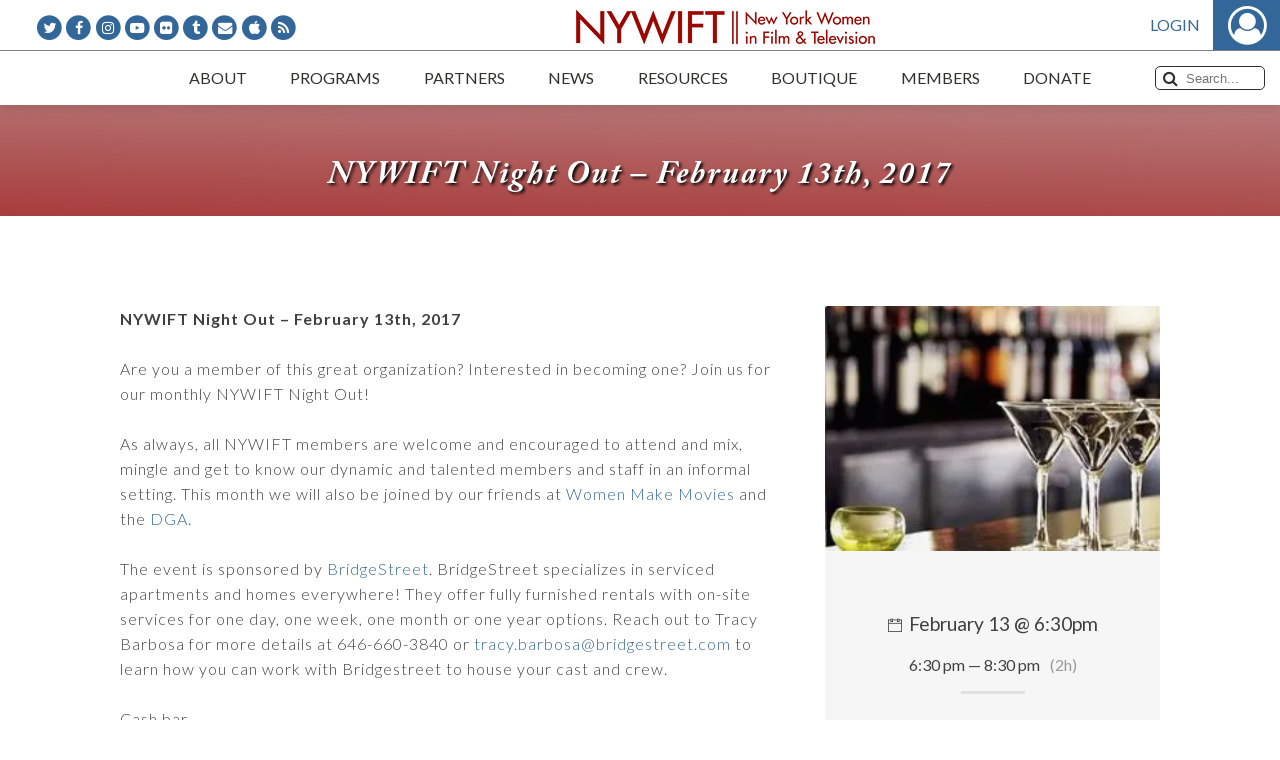

--- FILE ---
content_type: text/html; charset=UTF-8
request_url: https://www.nywift.org/event/nywift-night-out-february-13th-2017/
body_size: 53250
content:
<!DOCTYPE html>
<html lang="en-US" id="html">
<head>
    <title>NYWIFT Night Out - February 13th, 2017 - New York Women in Film &amp; TelevisionNew York Women in Film &amp; Television</title>
    <meta name="viewport" content="width=device-width, initial-scale=1.0">
    <meta http-equiv="Content-Type" content="text/html; charset=UTF-8" />
    <meta http-equiv="X-UA-Compatible" content="IE=edge">
    <link rel="profile" href="http://gmpg.org/xfn/11" />
    <link rel="pingback" href="https://www.nywift.org/xmlrpc.php" />
	<meta name='robots' content='index, follow, max-image-preview:large, max-snippet:-1, max-video-preview:-1' />
	<style>img:is([sizes="auto" i], [sizes^="auto," i]) { contain-intrinsic-size: 3000px 1500px }</style>
	
	<!-- This site is optimized with the Yoast SEO plugin v23.2 - https://yoast.com/wordpress/plugins/seo/ -->
	<link rel="canonical" href="https://www.nywift.org/event/nywift-night-out-february-13th-2017/" />
	<meta property="og:locale" content="en_US" />
	<meta property="og:type" content="article" />
	<meta property="og:title" content="NYWIFT Night Out - February 13th, 2017 - New York Women in Film &amp; Television" />
	<meta property="og:description" content="NYWIFT Night Out &#8211; February 13th, 2017  Are you a member of this great organization? Interested in becoming one? Join us for our monthly NYWIFT Night Out! As always, all NYWIFT members are welcome and encouraged to attend and mix, mingle and get to know our dynamic and talented members and staff in an informal..." />
	<meta property="og:url" content="https://www.nywift.org/event/nywift-night-out-february-13th-2017/" />
	<meta property="og:site_name" content="New York Women in Film &amp; Television" />
	<meta property="article:modified_time" content="2018-09-14T16:57:22+00:00" />
	<meta property="og:image" content="https://www.nywift.org/wp-content/uploads/2018/08/6811_BridgeStreetGlobalHospitality.jpeg-300x200.jpg" />
	<meta name="twitter:card" content="summary_large_image" />
	<meta name="twitter:label1" content="Est. reading time" />
	<meta name="twitter:data1" content="1 minute" />
	<script type="application/ld+json" class="yoast-schema-graph">{"@context":"https://schema.org","@graph":[{"@type":"WebPage","@id":"https://www.nywift.org/event/nywift-night-out-february-13th-2017/","url":"https://www.nywift.org/event/nywift-night-out-february-13th-2017/","name":"NYWIFT Night Out - February 13th, 2017 - New York Women in Film &amp; Television","isPartOf":{"@id":"https://www.nywift.org/#website"},"primaryImageOfPage":{"@id":"https://www.nywift.org/event/nywift-night-out-february-13th-2017/#primaryimage"},"image":{"@id":"https://www.nywift.org/event/nywift-night-out-february-13th-2017/#primaryimage"},"thumbnailUrl":"https://www.nywift.org/wp-content/uploads/2018/08/6811_BridgeStreetGlobalHospitality.jpeg-300x200.jpg","datePublished":"2018-03-26T18:30:18+00:00","dateModified":"2018-09-14T16:57:22+00:00","breadcrumb":{"@id":"https://www.nywift.org/event/nywift-night-out-february-13th-2017/#breadcrumb"},"inLanguage":"en-US","potentialAction":[{"@type":"ReadAction","target":["https://www.nywift.org/event/nywift-night-out-february-13th-2017/"]}]},{"@type":"ImageObject","inLanguage":"en-US","@id":"https://www.nywift.org/event/nywift-night-out-february-13th-2017/#primaryimage","url":"https://i0.wp.com/www.nywift.org/wp-content/uploads/2018/08/6811_BridgeStreetGlobalHospitality.jpeg.jpg?fit=350%2C233&ssl=1","contentUrl":"https://i0.wp.com/www.nywift.org/wp-content/uploads/2018/08/6811_BridgeStreetGlobalHospitality.jpeg.jpg?fit=350%2C233&ssl=1","width":350,"height":233},{"@type":"BreadcrumbList","@id":"https://www.nywift.org/event/nywift-night-out-february-13th-2017/#breadcrumb","itemListElement":[{"@type":"ListItem","position":1,"name":"Home","item":"https://www.nywift.org/"},{"@type":"ListItem","position":2,"name":"NYWIFT Night Out &#8211; February 13th, 2017"}]},{"@type":"WebSite","@id":"https://www.nywift.org/#website","url":"https://www.nywift.org/","name":"New York Women in Film &amp; Television","description":"Advocates for equality in the moving image industry and supports women in every stage of their careers","potentialAction":[{"@type":"SearchAction","target":{"@type":"EntryPoint","urlTemplate":"https://www.nywift.org/?s={search_term_string}"},"query-input":"required name=search_term_string"}],"inLanguage":"en-US"}]}</script>
	<!-- / Yoast SEO plugin. -->


<link rel='dns-prefetch' href='//secure.gravatar.com' />
<link rel='dns-prefetch' href='//stats.wp.com' />
<link rel='dns-prefetch' href='//i0.wp.com' />
<link rel='stylesheet' id='nyw-styles-css' href='https://www.nywift.org/assets/css/main.css?ver=1.0.42' type='text/css' media='all' />
<link rel='stylesheet' id='nyw-custom-styles-css' href='https://www.nywift.org/assets/css/main-custom.css?ver=1.0.42' type='text/css' media='all' />
<link rel='stylesheet' id='wp-block-library-css' href='https://www.nywift.org/wp-includes/css/dist/block-library/style.min.css?ver=6.7.1' type='text/css' media='all' />
<link rel='stylesheet' id='mediaelement-css' href='https://www.nywift.org/wp-includes/js/mediaelement/mediaelementplayer-legacy.min.css?ver=4.2.17' type='text/css' media='all' />
<link rel='stylesheet' id='wp-mediaelement-css' href='https://www.nywift.org/wp-includes/js/mediaelement/wp-mediaelement.min.css?ver=6.7.1' type='text/css' media='all' />
<style id='jetpack-sharing-buttons-style-inline-css' type='text/css'>
.jetpack-sharing-buttons__services-list{display:flex;flex-direction:row;flex-wrap:wrap;gap:0;list-style-type:none;margin:5px;padding:0}.jetpack-sharing-buttons__services-list.has-small-icon-size{font-size:12px}.jetpack-sharing-buttons__services-list.has-normal-icon-size{font-size:16px}.jetpack-sharing-buttons__services-list.has-large-icon-size{font-size:24px}.jetpack-sharing-buttons__services-list.has-huge-icon-size{font-size:36px}@media print{.jetpack-sharing-buttons__services-list{display:none!important}}.editor-styles-wrapper .wp-block-jetpack-sharing-buttons{gap:0;padding-inline-start:0}ul.jetpack-sharing-buttons__services-list.has-background{padding:1.25em 2.375em}
</style>
<style id='classic-theme-styles-inline-css' type='text/css'>
/*! This file is auto-generated */
.wp-block-button__link{color:#fff;background-color:#32373c;border-radius:9999px;box-shadow:none;text-decoration:none;padding:calc(.667em + 2px) calc(1.333em + 2px);font-size:1.125em}.wp-block-file__button{background:#32373c;color:#fff;text-decoration:none}
</style>
<style id='global-styles-inline-css' type='text/css'>
:root{--wp--preset--aspect-ratio--square: 1;--wp--preset--aspect-ratio--4-3: 4/3;--wp--preset--aspect-ratio--3-4: 3/4;--wp--preset--aspect-ratio--3-2: 3/2;--wp--preset--aspect-ratio--2-3: 2/3;--wp--preset--aspect-ratio--16-9: 16/9;--wp--preset--aspect-ratio--9-16: 9/16;--wp--preset--color--black: #000000;--wp--preset--color--cyan-bluish-gray: #abb8c3;--wp--preset--color--white: #ffffff;--wp--preset--color--pale-pink: #f78da7;--wp--preset--color--vivid-red: #cf2e2e;--wp--preset--color--luminous-vivid-orange: #ff6900;--wp--preset--color--luminous-vivid-amber: #fcb900;--wp--preset--color--light-green-cyan: #7bdcb5;--wp--preset--color--vivid-green-cyan: #00d084;--wp--preset--color--pale-cyan-blue: #8ed1fc;--wp--preset--color--vivid-cyan-blue: #0693e3;--wp--preset--color--vivid-purple: #9b51e0;--wp--preset--gradient--vivid-cyan-blue-to-vivid-purple: linear-gradient(135deg,rgba(6,147,227,1) 0%,rgb(155,81,224) 100%);--wp--preset--gradient--light-green-cyan-to-vivid-green-cyan: linear-gradient(135deg,rgb(122,220,180) 0%,rgb(0,208,130) 100%);--wp--preset--gradient--luminous-vivid-amber-to-luminous-vivid-orange: linear-gradient(135deg,rgba(252,185,0,1) 0%,rgba(255,105,0,1) 100%);--wp--preset--gradient--luminous-vivid-orange-to-vivid-red: linear-gradient(135deg,rgba(255,105,0,1) 0%,rgb(207,46,46) 100%);--wp--preset--gradient--very-light-gray-to-cyan-bluish-gray: linear-gradient(135deg,rgb(238,238,238) 0%,rgb(169,184,195) 100%);--wp--preset--gradient--cool-to-warm-spectrum: linear-gradient(135deg,rgb(74,234,220) 0%,rgb(151,120,209) 20%,rgb(207,42,186) 40%,rgb(238,44,130) 60%,rgb(251,105,98) 80%,rgb(254,248,76) 100%);--wp--preset--gradient--blush-light-purple: linear-gradient(135deg,rgb(255,206,236) 0%,rgb(152,150,240) 100%);--wp--preset--gradient--blush-bordeaux: linear-gradient(135deg,rgb(254,205,165) 0%,rgb(254,45,45) 50%,rgb(107,0,62) 100%);--wp--preset--gradient--luminous-dusk: linear-gradient(135deg,rgb(255,203,112) 0%,rgb(199,81,192) 50%,rgb(65,88,208) 100%);--wp--preset--gradient--pale-ocean: linear-gradient(135deg,rgb(255,245,203) 0%,rgb(182,227,212) 50%,rgb(51,167,181) 100%);--wp--preset--gradient--electric-grass: linear-gradient(135deg,rgb(202,248,128) 0%,rgb(113,206,126) 100%);--wp--preset--gradient--midnight: linear-gradient(135deg,rgb(2,3,129) 0%,rgb(40,116,252) 100%);--wp--preset--font-size--small: 13px;--wp--preset--font-size--medium: 20px;--wp--preset--font-size--large: 36px;--wp--preset--font-size--x-large: 42px;--wp--preset--spacing--20: 0.44rem;--wp--preset--spacing--30: 0.67rem;--wp--preset--spacing--40: 1rem;--wp--preset--spacing--50: 1.5rem;--wp--preset--spacing--60: 2.25rem;--wp--preset--spacing--70: 3.38rem;--wp--preset--spacing--80: 5.06rem;--wp--preset--shadow--natural: 6px 6px 9px rgba(0, 0, 0, 0.2);--wp--preset--shadow--deep: 12px 12px 50px rgba(0, 0, 0, 0.4);--wp--preset--shadow--sharp: 6px 6px 0px rgba(0, 0, 0, 0.2);--wp--preset--shadow--outlined: 6px 6px 0px -3px rgba(255, 255, 255, 1), 6px 6px rgba(0, 0, 0, 1);--wp--preset--shadow--crisp: 6px 6px 0px rgba(0, 0, 0, 1);}:where(.is-layout-flex){gap: 0.5em;}:where(.is-layout-grid){gap: 0.5em;}body .is-layout-flex{display: flex;}.is-layout-flex{flex-wrap: wrap;align-items: center;}.is-layout-flex > :is(*, div){margin: 0;}body .is-layout-grid{display: grid;}.is-layout-grid > :is(*, div){margin: 0;}:where(.wp-block-columns.is-layout-flex){gap: 2em;}:where(.wp-block-columns.is-layout-grid){gap: 2em;}:where(.wp-block-post-template.is-layout-flex){gap: 1.25em;}:where(.wp-block-post-template.is-layout-grid){gap: 1.25em;}.has-black-color{color: var(--wp--preset--color--black) !important;}.has-cyan-bluish-gray-color{color: var(--wp--preset--color--cyan-bluish-gray) !important;}.has-white-color{color: var(--wp--preset--color--white) !important;}.has-pale-pink-color{color: var(--wp--preset--color--pale-pink) !important;}.has-vivid-red-color{color: var(--wp--preset--color--vivid-red) !important;}.has-luminous-vivid-orange-color{color: var(--wp--preset--color--luminous-vivid-orange) !important;}.has-luminous-vivid-amber-color{color: var(--wp--preset--color--luminous-vivid-amber) !important;}.has-light-green-cyan-color{color: var(--wp--preset--color--light-green-cyan) !important;}.has-vivid-green-cyan-color{color: var(--wp--preset--color--vivid-green-cyan) !important;}.has-pale-cyan-blue-color{color: var(--wp--preset--color--pale-cyan-blue) !important;}.has-vivid-cyan-blue-color{color: var(--wp--preset--color--vivid-cyan-blue) !important;}.has-vivid-purple-color{color: var(--wp--preset--color--vivid-purple) !important;}.has-black-background-color{background-color: var(--wp--preset--color--black) !important;}.has-cyan-bluish-gray-background-color{background-color: var(--wp--preset--color--cyan-bluish-gray) !important;}.has-white-background-color{background-color: var(--wp--preset--color--white) !important;}.has-pale-pink-background-color{background-color: var(--wp--preset--color--pale-pink) !important;}.has-vivid-red-background-color{background-color: var(--wp--preset--color--vivid-red) !important;}.has-luminous-vivid-orange-background-color{background-color: var(--wp--preset--color--luminous-vivid-orange) !important;}.has-luminous-vivid-amber-background-color{background-color: var(--wp--preset--color--luminous-vivid-amber) !important;}.has-light-green-cyan-background-color{background-color: var(--wp--preset--color--light-green-cyan) !important;}.has-vivid-green-cyan-background-color{background-color: var(--wp--preset--color--vivid-green-cyan) !important;}.has-pale-cyan-blue-background-color{background-color: var(--wp--preset--color--pale-cyan-blue) !important;}.has-vivid-cyan-blue-background-color{background-color: var(--wp--preset--color--vivid-cyan-blue) !important;}.has-vivid-purple-background-color{background-color: var(--wp--preset--color--vivid-purple) !important;}.has-black-border-color{border-color: var(--wp--preset--color--black) !important;}.has-cyan-bluish-gray-border-color{border-color: var(--wp--preset--color--cyan-bluish-gray) !important;}.has-white-border-color{border-color: var(--wp--preset--color--white) !important;}.has-pale-pink-border-color{border-color: var(--wp--preset--color--pale-pink) !important;}.has-vivid-red-border-color{border-color: var(--wp--preset--color--vivid-red) !important;}.has-luminous-vivid-orange-border-color{border-color: var(--wp--preset--color--luminous-vivid-orange) !important;}.has-luminous-vivid-amber-border-color{border-color: var(--wp--preset--color--luminous-vivid-amber) !important;}.has-light-green-cyan-border-color{border-color: var(--wp--preset--color--light-green-cyan) !important;}.has-vivid-green-cyan-border-color{border-color: var(--wp--preset--color--vivid-green-cyan) !important;}.has-pale-cyan-blue-border-color{border-color: var(--wp--preset--color--pale-cyan-blue) !important;}.has-vivid-cyan-blue-border-color{border-color: var(--wp--preset--color--vivid-cyan-blue) !important;}.has-vivid-purple-border-color{border-color: var(--wp--preset--color--vivid-purple) !important;}.has-vivid-cyan-blue-to-vivid-purple-gradient-background{background: var(--wp--preset--gradient--vivid-cyan-blue-to-vivid-purple) !important;}.has-light-green-cyan-to-vivid-green-cyan-gradient-background{background: var(--wp--preset--gradient--light-green-cyan-to-vivid-green-cyan) !important;}.has-luminous-vivid-amber-to-luminous-vivid-orange-gradient-background{background: var(--wp--preset--gradient--luminous-vivid-amber-to-luminous-vivid-orange) !important;}.has-luminous-vivid-orange-to-vivid-red-gradient-background{background: var(--wp--preset--gradient--luminous-vivid-orange-to-vivid-red) !important;}.has-very-light-gray-to-cyan-bluish-gray-gradient-background{background: var(--wp--preset--gradient--very-light-gray-to-cyan-bluish-gray) !important;}.has-cool-to-warm-spectrum-gradient-background{background: var(--wp--preset--gradient--cool-to-warm-spectrum) !important;}.has-blush-light-purple-gradient-background{background: var(--wp--preset--gradient--blush-light-purple) !important;}.has-blush-bordeaux-gradient-background{background: var(--wp--preset--gradient--blush-bordeaux) !important;}.has-luminous-dusk-gradient-background{background: var(--wp--preset--gradient--luminous-dusk) !important;}.has-pale-ocean-gradient-background{background: var(--wp--preset--gradient--pale-ocean) !important;}.has-electric-grass-gradient-background{background: var(--wp--preset--gradient--electric-grass) !important;}.has-midnight-gradient-background{background: var(--wp--preset--gradient--midnight) !important;}.has-small-font-size{font-size: var(--wp--preset--font-size--small) !important;}.has-medium-font-size{font-size: var(--wp--preset--font-size--medium) !important;}.has-large-font-size{font-size: var(--wp--preset--font-size--large) !important;}.has-x-large-font-size{font-size: var(--wp--preset--font-size--x-large) !important;}
:where(.wp-block-post-template.is-layout-flex){gap: 1.25em;}:where(.wp-block-post-template.is-layout-grid){gap: 1.25em;}
:where(.wp-block-columns.is-layout-flex){gap: 2em;}:where(.wp-block-columns.is-layout-grid){gap: 2em;}
:root :where(.wp-block-pullquote){font-size: 1.5em;line-height: 1.6;}
</style>
<link rel='stylesheet' id='arve-css' href='https://www.nywift.org/wp-content/plugins/advanced-responsive-video-embedder/build/main.css?ver=755e5bf2bfafc15e7cc1' type='text/css' media='all' />
<link rel='stylesheet' id='wcs-timetable-css' href='https://www.nywift.org/wp-content/plugins/nywift-events/assets/front/css/timetable.css?ver=2.3.1' type='text/css' media='all' />
<style id='wcs-timetable-inline-css' type='text/css'>
.wcs-single__action .wcs-btn--action{color:rgba( 255,255,255,1);background-color:#BD322C}
</style>
<link rel='stylesheet' id='ppress-frontend-css' href='https://www.nywift.org/wp-content/plugins/wp-user-avatar/assets/css/frontend.min.css?ver=4.15.11' type='text/css' media='all' />
<link rel='stylesheet' id='ppress-flatpickr-css' href='https://www.nywift.org/wp-content/plugins/wp-user-avatar/assets/flatpickr/flatpickr.min.css?ver=4.15.11' type='text/css' media='all' />
<link rel='stylesheet' id='ppress-select2-css' href='https://www.nywift.org/wp-content/plugins/wp-user-avatar/assets/select2/select2.min.css?ver=6.7.1' type='text/css' media='all' />
<link rel='stylesheet' id='dflip-style-css' href='https://www.nywift.org/wp-content/plugins/dflip/assets/css/dflip.min.css?ver=2.2.32' type='text/css' media='all' />
<link rel='stylesheet' id='jetpack_css-css' href='https://www.nywift.org/wp-content/plugins/jetpack/css/jetpack.css?ver=13.7' type='text/css' media='all' />
<script type="text/javascript" src="https://www.nywift.org/assets/js/manifest.js?ver=1.0.42" id="nyw-manifest-js"></script>
<script type="text/javascript" src="https://www.nywift.org/assets/js/vendor.js?ver=1.0.42" id="nyw-vendor-js"></script>
<script type="text/javascript" src="https://www.nywift.org/assets/js/main.js?ver=1.0.42" id="jquery-js"></script>
<script type="text/javascript" id="file_uploads_nfpluginsettings-js-extra">
/* <![CDATA[ */
var params = {"clearLogRestUrl":"https:\/\/www.nywift.org\/wp-json\/nf-file-uploads\/debug-log\/delete-all","clearLogButtonId":"file_uploads_clear_debug_logger","downloadLogRestUrl":"https:\/\/www.nywift.org\/wp-json\/nf-file-uploads\/debug-log\/get-all","downloadLogButtonId":"file_uploads_download_debug_logger"};
/* ]]> */
</script>
<script type="text/javascript" src="https://www.nywift.org/wp-content/plugins/ninja-forms-uploads/assets/js/nfpluginsettings.js?ver=3.3.16" id="file_uploads_nfpluginsettings-js"></script>
<script type="text/javascript" src="https://www.nywift.org/wp-content/plugins/wp-user-avatar/assets/flatpickr/flatpickr.min.js?ver=4.15.11" id="ppress-flatpickr-js"></script>
<script type="text/javascript" src="https://www.nywift.org/wp-content/plugins/wp-user-avatar/assets/select2/select2.min.js?ver=4.15.11" id="ppress-select2-js"></script>
<script type="text/javascript" src="//maps.google.com/maps/api/js?key=AIzaSyDLPeG-O0T1f9Bg057JMuz6E7H33lJMS7A" id="wcs-google-map-js"></script>
<script type="text/javascript" src="https://www.nywift.org/wp-content/plugins/nywift-events/assets/libs/gmaps/gmap3.min.js?ver=7.1" id="wcs-gmaps-js"></script>
<link rel="https://api.w.org/" href="https://www.nywift.org/wp-json/" /><link rel="EditURI" type="application/rsd+xml" title="RSD" href="https://www.nywift.org/xmlrpc.php?rsd" />
<meta name="generator" content="WordPress 6.7.1" />
<link rel='shortlink' href='https://www.nywift.org/?p=2040' />
<link rel="alternate" title="oEmbed (JSON)" type="application/json+oembed" href="https://www.nywift.org/wp-json/oembed/1.0/embed?url=https%3A%2F%2Fwww.nywift.org%2Fevent%2Fnywift-night-out-february-13th-2017%2F" />
<link rel="alternate" title="oEmbed (XML)" type="text/xml+oembed" href="https://www.nywift.org/wp-json/oembed/1.0/embed?url=https%3A%2F%2Fwww.nywift.org%2Fevent%2Fnywift-night-out-february-13th-2017%2F&#038;format=xml" />
<style type="text/css" media="all" id="wcs_styles"></style>	<style>img#wpstats{display:none}</style>
					            <meta property="og:url" content="https://www.nywift.org/event/nywift-night-out-february-13th-2017/" />
            <meta property="og:type" content="website" />
            <meta property="og:title" content="NYWIFT Night Out &#8211; February 13th, 2017" />
            <meta property="og:image" content="https://www.nywift.org/wp-content/uploads/2018/08/6811_BridgeStreetGlobalHospitality.jpeg-300x200.jpg" />
            <meta property="og:image:width" content="468" />
            <meta property="og:image:height" content="330" />
            <meta property="og:description" content="NYWIFT Night Out &#8211; February 13th, 2017  Are you a member of this great organization? Interested in becoming one? Join us for our monthly NYWIFT Night Out! As always, all NYWIFT members are welcome and encouraged to attend and mix,..." />
		        <!-- Global site tag (gtag.js) - Google Analytics -->
        <script async src="https://www.googletagmanager.com/gtag/js?id=G-0MG9R2JMFN"></script>
        <script>
            window.dataLayer = window.dataLayer || [];

            function gtag() {dataLayer.push(arguments);}

            gtag('js', new Date());
			gtag('config', 'G-0MG9R2JMFN');
            gtag('config', 'UA-123473512-1');
        </script>
		        <script type="text/javascript" src="//script.crazyegg.com/pages/scripts/0013/3803.js" async="async"></script>
		</head>
<body class="class-template-default single single-class postid-2040">
<!--[if lt IE 7]>
<p class="browsehappy">
    You are using an <strong>outdated</strong> browser. Please
    <a href="http://browsehappy.com/">upgrade your browser</a> to improve your experience.
</p>
<![endif]-->
<div id="main-container">
	    <header id="header">
        <div class="top-logo-wrap">
			<ul class="social-icons">
	        <li class="fa-stack">
            <i class="fa fa-circle fa-stack-2x"></i>
            <a class="fa fa-twitter fa-stack-1x fa-inverse" href="http://www.twitter.com/nywift" target="_blank"></a>
        </li>
	        <li class="fa-stack">
            <i class="fa fa-circle fa-stack-2x"></i>
            <a class="fa fa-facebook fa-stack-1x fa-inverse" href="http://www.facebook.com/pages/New-York-Women-in-Film-Television/55253944148" target="_blank"></a>
        </li>
	        <li class="fa-stack">
            <i class="fa fa-circle fa-stack-2x"></i>
            <a class="fa fa-instagram fa-stack-1x fa-inverse" href="https://www.instagram.com/nywift/" target="_blank"></a>
        </li>
	        <li class="fa-stack">
            <i class="fa fa-circle fa-stack-2x"></i>
            <a class="fa fa-youtube-play fa-stack-1x fa-inverse" href="http://www.youtube.com/user/NYWIFT77" target="_blank"></a>
        </li>
	        <li class="fa-stack">
            <i class="fa fa-circle fa-stack-2x"></i>
            <a class="fa fa-flickr fa-stack-1x fa-inverse" href="https://www.flickr.com/photos/26554847@N03/" target="_blank"></a>
        </li>
	        <li class="fa-stack">
            <i class="fa fa-circle fa-stack-2x"></i>
            <a class="fa fa-tumblr fa-stack-1x fa-inverse" href="http://nywift.tumblr.com/" target="_blank"></a>
        </li>
	        <li class="fa-stack">
            <i class="fa fa-circle fa-stack-2x"></i>
            <a class="fa fa-envelope fa-stack-1x fa-inverse" href="mailto:info@nywift.org"></a>
        </li>
	        <li class="fa-stack">
            <i class="fa fa-circle fa-stack-2x"></i>
            <a class="fa fa-apple fa-stack-1x fa-inverse" href="https://itunes.apple.com/us/podcast/new-york-women-in-film-television-women-crush-wednesdays/id1449065009" target="_blank"></a>
        </li>
	        <li class="fa-stack">
            <i class="fa fa-circle fa-stack-2x"></i>
            <a class="fa fa-rss fa-stack-1x fa-inverse" href="http://feeds.feedburner.com/nywift" target="_blank"></a>
        </li>
	</ul>            <a class="logo" href="https://www.nywift.org"></a>
            <div class="auth"></div>
        </div>
        <nav class="top-menu-bar">
            <button class="mobile-menu-trigger" type="button">Menu<i class="fa fa-bars"></i></button>
            <div id="main-menu-holder">
				<ul id="main-menu"><li id="menu-item-52" class="menu-item menu-item-type-post_type menu-item-object-page menu-item-has-children menu-item-52"><a href="https://www.nywift.org/about/"><span>About</span></a>
<ul class="sub-menu">
	<li id="menu-item-2413" class="menu-item menu-item-type-post_type menu-item-object-page menu-item-2413"><a href="https://www.nywift.org/about/"><span>About Us</span></a></li>
	<li id="menu-item-7920" class="menu-item menu-item-type-custom menu-item-object-custom menu-item-7920"><a href="https://www.nywift.org/about/board-of-directors/"><span>Board of Directors</span></a></li>
	<li id="menu-item-7995" class="menu-item menu-item-type-post_type menu-item-object-page menu-item-7995"><a href="https://www.nywift.org/about/staff/"><span>Staff</span></a></li>
	<li id="menu-item-2421" class="menu-item menu-item-type-post_type menu-item-object-page menu-item-2421"><a href="https://www.nywift.org/about/history/"><span>Our History</span></a></li>
	<li id="menu-item-2425" class="menu-item menu-item-type-post_type menu-item-object-page menu-item-2425"><a href="https://www.nywift.org/frequently-asked-questions/"><span>FAQs</span></a></li>
	<li id="menu-item-8016" class="menu-item menu-item-type-post_type menu-item-object-page menu-item-8016"><a href="https://www.nywift.org/contact-nywift/"><span>Contact Us</span></a></li>
</ul>
</li>
<li id="menu-item-54" class="menu-item menu-item-type-post_type menu-item-object-page menu-item-has-children menu-item-54"><a href="https://www.nywift.org/events/"><span>Programs</span></a>
<ul class="sub-menu">
	<li id="menu-item-2365" class="menu-item menu-item-type-custom menu-item-object-custom menu-item-2365"><a href="https://www.nywift.org/events/"><span>Events</span></a></li>
	<li id="menu-item-1915" class="menu-item menu-item-type-post_type menu-item-object-page menu-item-1915"><a href="https://www.nywift.org/muse/"><span>Muse Awards</span></a></li>
	<li id="menu-item-22851" class="menu-item menu-item-type-post_type menu-item-object-page menu-item-22851"><a href="https://www.nywift.org/nywift-programming-goes-digital/"><span>NYWIFT Programming Goes Digital</span></a></li>
	<li id="menu-item-50980" class="menu-item menu-item-type-post_type menu-item-object-page menu-item-50980"><a href="https://www.nywift.org/masterclasses/"><span>The NYWIFT Masterclass Series</span></a></li>
	<li id="menu-item-40212" class="menu-item menu-item-type-post_type menu-item-object-page menu-item-40212"><a href="https://www.nywift.org/summit/"><span>NYWIFT Summit</span></a></li>
	<li id="menu-item-2422" class="menu-item menu-item-type-post_type menu-item-object-page menu-item-2422"><a href="https://www.nywift.org/the-writers-lab/"><span>The Writers Lab</span></a></li>
	<li id="menu-item-35317" class="menu-item menu-item-type-post_type menu-item-object-page menu-item-35317"><a href="https://www.nywift.org/finance/"><span>Finance Institute</span></a></li>
	<li id="menu-item-33524" class="menu-item menu-item-type-post_type menu-item-object-page menu-item-33524"><a href="https://www.nywift.org/2022-nywift-tech-talks/"><span>Tech Talks</span></a></li>
	<li id="menu-item-1914" class="menu-item menu-item-type-post_type menu-item-object-page menu-item-1914"><a href="https://www.nywift.org/design/"><span>Designing Women</span></a></li>
	<li id="menu-item-2423" class="menu-item menu-item-type-post_type menu-item-object-page menu-item-2423"><a href="https://www.nywift.org/immigrant-stories/"><span>Immigrant Stories Series</span></a></li>
</ul>
</li>
<li id="menu-item-58" class="menu-item menu-item-type-post_type menu-item-object-page menu-item-has-children menu-item-58"><a href="https://www.nywift.org/partners/"><span>Partners</span></a>
<ul class="sub-menu">
	<li id="menu-item-7926" class="menu-item menu-item-type-custom menu-item-object-custom menu-item-7926"><a href="https://www.nywift.org/partners/#_our-partners"><span>Corporate Partners</span></a></li>
	<li id="menu-item-7927" class="menu-item menu-item-type-custom menu-item-object-custom menu-item-7927"><a href="https://www.nywift.org/partners/"><span>Become a Partner</span></a></li>
</ul>
</li>
<li id="menu-item-59" class="menu-item menu-item-type-post_type menu-item-object-page menu-item-has-children menu-item-59"><a href="https://www.nywift.org/press/"><span>News</span></a>
<ul class="sub-menu">
	<li id="menu-item-2427" class="menu-item menu-item-type-custom menu-item-object-custom menu-item-2427"><a href="https://www.nywift.org/press/"><span>Press</span></a></li>
	<li id="menu-item-2428" class="menu-item menu-item-type-custom menu-item-object-custom menu-item-2428"><a href="https://www.nywift.org/blog/"><span>Blog</span></a></li>
	<li id="menu-item-25320" class="menu-item menu-item-type-post_type menu-item-object-page menu-item-25320"><a href="https://www.nywift.org/podcast/"><span>Podcast</span></a></li>
	<li id="menu-item-37087" class="menu-item menu-item-type-post_type menu-item-object-page menu-item-37087"><a href="https://www.nywift.org/ceo/"><span>Letters from Our CEO</span></a></li>
	<li id="menu-item-2432" class="menu-item menu-item-type-custom menu-item-object-custom menu-item-2432"><a href="https://www.nywift.org/members-in-the-news/"><span>Members in the News</span></a></li>
</ul>
</li>
<li id="menu-item-8421" class="menu-item menu-item-type-custom menu-item-object-custom menu-item-has-children menu-item-8421"><a href="#"><span>Resources</span></a>
<ul class="sub-menu">
	<li id="menu-item-49409" class="menu-item menu-item-type-post_type menu-item-object-page menu-item-49409"><a href="https://www.nywift.org/california-wildfire-resources/"><span>California Wildfire Resources</span></a></li>
	<li id="menu-item-23425" class="menu-item menu-item-type-post_type menu-item-object-page menu-item-23425"><a href="https://www.nywift.org/emergency-resource-directory/"><span>NYWIFT Emergency Resource Directory</span></a></li>
	<li id="menu-item-1913" class="menu-item menu-item-type-post_type menu-item-object-page menu-item-1913"><a href="https://www.nywift.org/fiscal-sponsorship-program/"><span>Fiscal Sponsorship Program</span></a></li>
	<li id="menu-item-2429" class="menu-item menu-item-type-custom menu-item-object-custom menu-item-2429"><a href="/members/search"><span>Member Directory</span></a></li>
	<li id="menu-item-1999" class="menu-item menu-item-type-custom menu-item-object-custom menu-item-1999"><a href="/jobs"><span>Job Board</span></a></li>
	<li id="menu-item-8327" class="menu-item menu-item-type-post_type menu-item-object-page menu-item-8327"><a href="https://www.nywift.org/fund-for-women-filmmakers/"><span>Fund for Women Filmmakers</span></a></li>
	<li id="menu-item-8338" class="menu-item menu-item-type-post_type menu-item-object-page menu-item-8338"><a href="https://www.nywift.org/wfpf/"><span>Women’s Film Preservation Fund</span></a></li>
	<li id="menu-item-2221" class="menu-item menu-item-type-post_type menu-item-object-page menu-item-2221"><a href="https://www.nywift.org/resources/"><span>Resource Guide</span></a></li>
	<li id="menu-item-8431" class="menu-item menu-item-type-post_type menu-item-object-page menu-item-8431"><a href="https://www.nywift.org/scholarship-fund/"><span>Scholarship Fund</span></a></li>
	<li id="menu-item-1920" class="menu-item menu-item-type-post_type menu-item-object-page menu-item-1920"><a href="https://www.nywift.org/intern-program/"><span>Intern/Mentor Program</span></a></li>
	<li id="menu-item-2430" class="menu-item menu-item-type-custom menu-item-object-custom menu-item-2430"><a href="https://www.nywift.org/sexual-harassment-resources/"><span>Sexual Harassment</span></a></li>
	<li id="menu-item-2431" class="menu-item menu-item-type-custom menu-item-object-custom menu-item-2431"><a href="https://www.nywift.org/status-of-women-in-the-industry/"><span>Status of Women in the Industry</span></a></li>
</ul>
</li>
<li id="menu-item-35680" class="menu-item menu-item-type-custom menu-item-object-custom menu-item-35680"><a href="https://www.bonfire.com/store/new-york-women-in-film-television/"><span>Boutique</span></a></li>
<li id="menu-item-56" class="menu-item menu-item-type-post_type menu-item-object-page menu-item-has-children menu-item-56"><a href="https://www.nywift.org/members/"><span>Members</span></a>
<ul class="sub-menu">
	<li id="menu-item-2366" class="menu-item menu-item-type-custom menu-item-object-custom menu-item-2366"><a href="https://www.nywift.org/join/"><span>Become a Member</span></a></li>
	<li id="menu-item-2434" class="hide-if-logged-in menu-item menu-item-type-custom menu-item-object-custom menu-item-2434"><a href="https://www.nywift.org/member/login"><span>Sign In</span></a></li>
	<li id="menu-item-2435" class="menu-item menu-item-type-custom menu-item-object-custom menu-item-2435"><a target="_blank" href="https://www.nywift.org/member/login"><span>Renew Membership</span></a></li>
	<li id="menu-item-2436" class="menu-item menu-item-type-post_type menu-item-object-page menu-item-2436"><a href="https://www.nywift.org/committees/"><span>Committees and Affinity Groups</span></a></li>
	<li id="menu-item-2433" class="menu-item menu-item-type-custom menu-item-object-custom menu-item-2433"><a href="/members/search"><span>Member Directory</span></a></li>
	<li id="menu-item-2231" class="menu-item menu-item-type-custom menu-item-object-custom menu-item-2231"><a href="/members/actors"><span>Actors Gallery</span></a></li>
	<li id="menu-item-2232" class="menu-item menu-item-type-custom menu-item-object-custom menu-item-2232"><a href="/members/crew-ups"><span>Crew Up</span></a></li>
	<li id="menu-item-31800" class="menu-item menu-item-type-post_type menu-item-object-page menu-item-31800"><a href="https://www.nywift.org/memoriam/"><span>In Memoriam</span></a></li>
	<li id="menu-item-49476" class="menu-item menu-item-type-post_type menu-item-object-page menu-item-49476"><a href="https://www.nywift.org/nywift-code-of-conduct/"><span>NYWIFT Code of Conduct</span></a></li>
</ul>
</li>
<li id="menu-item-53" class="menu-item menu-item-type-post_type menu-item-object-page menu-item-has-children menu-item-53"><a href="https://www.nywift.org/donate/"><span>Donate</span></a>
<ul class="sub-menu">
	<li id="menu-item-2438" class="menu-item menu-item-type-post_type menu-item-object-page menu-item-2438"><a href="https://www.nywift.org/donate/"><span>Support Our Programs</span></a></li>
	<li id="menu-item-8222" class="menu-item menu-item-type-post_type menu-item-object-page menu-item-8222"><a href="https://www.nywift.org/donate/lightscameraaction-society/"><span>LightsCameraAction Society</span></a></li>
	<li id="menu-item-2437" class="menu-item menu-item-type-custom menu-item-object-custom menu-item-2437"><a href="https://www.nywift.org/fiscal-sponsorship-program/projects/"><span>Fiscally Sponsored Projects</span></a></li>
</ul>
</li>
</ul><ul class="social-icons">
	        <li class="fa-stack">
            <i class="fa fa-circle fa-stack-2x"></i>
            <a class="fa fa-twitter fa-stack-1x" href="http://www.twitter.com/nywift" target="_blank"></a>
        </li>
	        <li class="fa-stack">
            <i class="fa fa-circle fa-stack-2x"></i>
            <a class="fa fa-facebook fa-stack-1x" href="http://www.facebook.com/pages/New-York-Women-in-Film-Television/55253944148" target="_blank"></a>
        </li>
	        <li class="fa-stack">
            <i class="fa fa-circle fa-stack-2x"></i>
            <a class="fa fa-instagram fa-stack-1x" href="https://www.instagram.com/nywift/" target="_blank"></a>
        </li>
	        <li class="fa-stack">
            <i class="fa fa-circle fa-stack-2x"></i>
            <a class="fa fa-youtube-play fa-stack-1x" href="http://www.youtube.com/user/NYWIFT77" target="_blank"></a>
        </li>
	        <li class="fa-stack">
            <i class="fa fa-circle fa-stack-2x"></i>
            <a class="fa fa-flickr fa-stack-1x" href="https://www.flickr.com/photos/26554847@N03/" target="_blank"></a>
        </li>
	        <li class="fa-stack">
            <i class="fa fa-circle fa-stack-2x"></i>
            <a class="fa fa-tumblr fa-stack-1x" href="http://nywift.tumblr.com/" target="_blank"></a>
        </li>
	        <li class="fa-stack">
            <i class="fa fa-circle fa-stack-2x"></i>
            <a class="fa fa-envelope fa-stack-1x" href="mailto:info@nywift.org"></a>
        </li>
	        <li class="fa-stack">
            <i class="fa fa-circle fa-stack-2x"></i>
            <a class="fa fa-apple fa-stack-1x" href="https://itunes.apple.com/us/podcast/new-york-women-in-film-television-women-crush-wednesdays/id1449065009" target="_blank"></a>
        </li>
	        <li class="fa-stack">
            <i class="fa fa-circle fa-stack-2x"></i>
            <a class="fa fa-rss fa-stack-1x" href="http://feeds.feedburner.com/nywift" target="_blank"></a>
        </li>
	</ul>            </div>
            <div class="search-wrap">


                <form action="https://www.nywift.org" method="get">
                    <span class="icon"><i class="fa fa-search"></i></span>
                    <input type="search" name="s" id="search" value="" placeholder="Search..." />
                </form>
            </div>
        </nav>
    </header><div class="main-content subpage">
    
<div class="subpage-banner">
    <div class="background-image    " ></div>
    <h1 class="banner-title">NYWIFT Night Out &#8211; February 13th, 2017</h1>
</div>    <div class="content-wrap"><div id='single-wcs-event' class='single-wcs-event--right'>
<div class='wcs-single-left'>
<p><span class="articleTitle"><strong>NYWIFT Night Out &#8211; February 13th, 2017 </strong><br />
</span></p>
<p>Are you a member of this great organization? Interested in becoming one? Join us for our monthly NYWIFT Night Out!</p>
<p>As always, all NYWIFT members are welcome and encouraged to attend and mix, mingle and get to know our dynamic and talented members and staff in an informal setting. This month we will also be joined by our friends at <a href="http://www.wmm.com/">Women Make Movies</a> and the <a href="http://www.dga.org/">DGA</a>.</p>
<p>The event is sponsored by <a href="https://www.bridgestreet.com/">BridgeStreet</a>. BridgeStreet specializes in serviced apartments and homes everywhere! They offer fully furnished rentals with on-site services for one day, one week, one month or one year options. Reach out to Tracy Barbosa for more details at 646-660-3840 or <a class="linkInArticle" href="mailto:tracy.barbosa@bridgestreet.com">tracy.barbosa@bridgestreet.com</a> to learn how you can work with Bridgestreet to house your cast and crew.</p>
<p>Cash bar.<br clear="all" /><br clear="all" />Snacks will be provided.</p>
<p>Please RSVP below.<br clear="all" /><br clear="all" /></p>
<div class="articleAlert" align="center">If you need handicapped access, please contact the office ASAP at (212) 679-0870.</div>
<p style="text-align: center;"><span class="text1"><br />
</span>Sponsored by:</p>
<p><img decoding="async" class="aligncenter size-medium wp-image-10137" src="https://i0.wp.com/www.nywift.org/wp-content/uploads/2018/08/6811_BridgeStreetGlobalHospitality.jpeg.jpg?resize=300%2C200&#038;ssl=1" alt="" width="300" height="200" srcset="https://i0.wp.com/www.nywift.org/wp-content/uploads/2018/08/6811_BridgeStreetGlobalHospitality.jpeg.jpg?resize=300%2C200&amp;ssl=1 300w, https://i0.wp.com/www.nywift.org/wp-content/uploads/2018/08/6811_BridgeStreetGlobalHospitality.jpeg.jpg?w=350&amp;ssl=1 350w" sizes="(max-width: 300px) 100vw, 300px" data-recalc-dims="1" /></p>
<p style="text-align: center;">Thanks to our friends at:</p>
<p><img loading="lazy" decoding="async" class="aligncenter size-full wp-image-10138" src="https://i0.wp.com/www.nywift.org/wp-content/uploads/2018/08/6812_WMMlogo_rectangle.jpg?resize=120%2C81&#038;ssl=1" alt="" width="120" height="81" data-recalc-dims="1" /></p>
<div>
<p>&nbsp;</p>
<div class="articleDateLine" align="right">Last updated: Jan. 25, 2017</div>
</div>
<div class='wcs-map' data-wcs-map-type='roadmap' data-wcs-map-theme='light' data-wcs-map-zoom='15' data-wcs-map-addr='The Australian, 20 W 38th St., 2nd Floor Mezzanine, New York, NY 10018 USA'></div>
</p></div>
<div class='wcs-single-right'>
<p class="event-image-wrap"> <img src='https://i0.wp.com/www.nywift.org/wp-content/uploads/2018/03/3696_1545_Stockphotoofwineglasses-1-2.jpg?ssl=1' class='wcs-single__image w-100' data-recalc-dims="1"> <span class="image-caption d-block text-left px-3"> </span></p>
<div class='wcs-single-right__content'>
<div class='wcs-single__date'>February 13 @ 6:30pm</div>
<div class="wcs-single__time-duration"><span class='wcs-single__time'>6:30 pm &mdash; 8:30 pm</span> <span class='wcs-single__duration'>(2h)</span></div>
<p class='wcs-single__location'>
<p style="text-align: center;">The Australian Bar and Restaurant<br />
20 W 38th St., 2nd Floor Mezzanine<br />
(Between 5th &#038; 6th Avenues)</p>
<p style="text-align: center;">Note: Please come straight upstairs to our private bar!</p>
</p>
<p class='wcs-single__organizer'>
<p class="wcs-single__action">
</p></div>
</p></div>
</div>
<div class="gouv-programs mt-5">
<div class="text-center">
<p style="color:#00ACEE; font-weight:bold;"> Join the conversation on social media: <br /><a style="text-decoration:none; color:#007EAE;" href="https://twitter.com/#nywift" target="_blank">#nywift</a> | <a style="text-decoration:none; color:#007EAE;" href="https://twitter.com/@nywift" target="_blank">@nywift</a> </p>
<p class="small p-1" style="max-width: 600px; margin: 0 auto;">NYWIFT programs, screenings and events are supported, in part, by grants from New York City Department of Cultural Affairs in partnership with the City Council, and New York State Council on the Arts with the support of Governor Kathy Hochul and the New York State Legislature.</p>
<div class="foot-sponsors row pb-5"><img decoding="async" class="mx-auto" style="max-width: 600px" src="https://i0.wp.com/www.nywift.org/wp-content/uploads/2025/09/Website-Logo-Bed-September-2025-1200-x-750-px.png?ssl=1" alt="Sponsors" data-recalc-dims="1"></div>
</div>
</div>
    </div><!-- .content-wrap -->
<div class="join-newsletter">
	JOIN OUR <span class="italic">NEWSLETTER</span>
	<div class="jn-wrap">
		<input required class="jn-name" name="full_name" type="text" placeholder="First name" />
		<input required class="jn-lname" name="last_name" type="text" placeholder="Last name" />
		<input required class="jn-email" name="email" type="email" placeholder="E-mail" />
		<a class="jn-button">SIGN UP</a>
		<div class="jn-message"></div>
	</div>
</div>
    </div><!-- .main-content.subpage -->


<footer id="footer">
    <div class="footer-about">
        <div class="logo"></div>
		<div class="footer-text">			<div class="textwidget"><p>New York Women in Film &amp; Television (NYWIFT) advocates for equality in the moving image industry and supports women in every stage of their careers. As the preeminent entertainment industry association for women in New York, NYWIFT energizes women by illuminating their achievements, presenting training and professional development programs, awarding scholarships and grants, and providing access to a supportive community of peers.</p>
</div>
		</div>    </div>
    <div class="footer-right-wrapper">
		<ul class="footer-menu list-unstyled"><li id="menu-item-2446" class="menu-item menu-item-type-custom menu-item-object-custom menu-item-has-children menu-item-2446"><a href="#"><span>Resources</span></a>
<ul class="sub-menu">
	<li id="menu-item-7906" class="menu-item menu-item-type-custom menu-item-object-custom menu-item-7906"><a href="https://www.nywift.org/fund-for-women-filmmakers/"><span>Fund for Women Filmmakers</span></a></li>
	<li id="menu-item-7905" class="menu-item menu-item-type-post_type menu-item-object-page menu-item-7905"><a href="https://www.nywift.org/the-writers-lab/"><span>The Writers Lab</span></a></li>
	<li id="menu-item-7907" class="menu-item menu-item-type-post_type menu-item-object-page menu-item-7907"><a href="https://www.nywift.org/intern-program/"><span>Intern/Mentor Program</span></a></li>
	<li id="menu-item-7908" class="menu-item menu-item-type-custom menu-item-object-custom menu-item-7908"><a href="https://www.nywift.org/fund-for-women-filmmakers/scholarship-fund/"><span>Scholarships</span></a></li>
</ul>
</li>
<li id="menu-item-2448" class="menu-item menu-item-type-custom menu-item-object-custom menu-item-has-children menu-item-2448"><a href="#"><span>Members</span></a>
<ul class="sub-menu">
	<li id="menu-item-7909" class="menu-item menu-item-type-custom menu-item-object-custom menu-item-7909"><a href="https://www.nywift.org/join/"><span>Become a Member</span></a></li>
	<li id="menu-item-7910" class="menu-item menu-item-type-custom menu-item-object-custom menu-item-7910"><a href="https://www.nywift.org/partners/"><span>Become a Corporate Partner</span></a></li>
	<li id="menu-item-7911" class="menu-item menu-item-type-custom menu-item-object-custom menu-item-7911"><a href="https://www.nywift.org/events/"><span>Attend a Program</span></a></li>
	<li id="menu-item-7912" class="menu-item menu-item-type-custom menu-item-object-custom menu-item-7912"><a href="https://www.nywift.org/donate/"><span>Donate</span></a></li>
</ul>
</li>
<li id="menu-item-2447" class="menu-item menu-item-type-custom menu-item-object-custom menu-item-has-children menu-item-2447"><a href="#"><span>Contact</span></a>
<ul class="sub-menu">
	<li id="menu-item-7914" class="menu-item menu-item-type-custom menu-item-object-custom menu-item-7914"><a href="https://www.nywift.org/about/staff/"><span>Staff Contacts</span></a></li>
	<li id="menu-item-7915" class="menu-item menu-item-type-custom menu-item-object-custom menu-item-7915"><a href="#"><span>Mailing List</span></a></li>
	<li id="menu-item-7913" class="menu-item menu-item-type-custom menu-item-object-custom menu-item-7913"><a href="https://www.nywift.org/members/search"><span>Member Directory</span></a></li>
</ul>
</li>
</ul><ul class="social-icons">
	        <li class="fa-stack">
            <i class="fa fa-circle fa-stack-2x"></i>
            <a class="fa fa-twitter fa-stack-1x" href="http://www.twitter.com/nywift" target="_blank"></a>
        </li>
	        <li class="fa-stack">
            <i class="fa fa-circle fa-stack-2x"></i>
            <a class="fa fa-facebook fa-stack-1x" href="http://www.facebook.com/pages/New-York-Women-in-Film-Television/55253944148" target="_blank"></a>
        </li>
	        <li class="fa-stack">
            <i class="fa fa-circle fa-stack-2x"></i>
            <a class="fa fa-instagram fa-stack-1x" href="https://www.instagram.com/nywift/" target="_blank"></a>
        </li>
	        <li class="fa-stack">
            <i class="fa fa-circle fa-stack-2x"></i>
            <a class="fa fa-youtube-play fa-stack-1x" href="http://www.youtube.com/user/NYWIFT77" target="_blank"></a>
        </li>
	        <li class="fa-stack">
            <i class="fa fa-circle fa-stack-2x"></i>
            <a class="fa fa-flickr fa-stack-1x" href="https://www.flickr.com/photos/26554847@N03/" target="_blank"></a>
        </li>
	        <li class="fa-stack">
            <i class="fa fa-circle fa-stack-2x"></i>
            <a class="fa fa-tumblr fa-stack-1x" href="http://nywift.tumblr.com/" target="_blank"></a>
        </li>
	        <li class="fa-stack">
            <i class="fa fa-circle fa-stack-2x"></i>
            <a class="fa fa-envelope fa-stack-1x" href="mailto:info@nywift.org"></a>
        </li>
	        <li class="fa-stack">
            <i class="fa fa-circle fa-stack-2x"></i>
            <a class="fa fa-apple fa-stack-1x" href="https://itunes.apple.com/us/podcast/new-york-women-in-film-television-women-crush-wednesdays/id1449065009" target="_blank"></a>
        </li>
	        <li class="fa-stack">
            <i class="fa fa-circle fa-stack-2x"></i>
            <a class="fa fa-rss fa-stack-1x" href="http://feeds.feedburner.com/nywift" target="_blank"></a>
        </li>
	</ul>    </div>
</footer>
</div><!-- #main-container -->


<img alt='css.php' src="https://www.nywift.org/wp-content/plugins/cookies-for-comments/css.php?k=db4eaab92ece350dba9dfc2078369fcf&amp;o=i&amp;t=203257566" width='1' height='1' />            <input type="hidden" name="nonce" value="7af7f92d3f">

            <!-- Go to www.addthis.com/dashboard to customize your tools -->
            <script type="text/javascript" src="//s7.addthis.com/js/300/addthis_widget.js#pubid=ra-5c0aab151389e806"></script>
					<!-- Quantcast Tag -->
		<script type="text/javascript">
			var _qevents = _qevents || [];

			(function() {
				var elem = document.createElement('script');
				elem.src = (document.location.protocol == "https:" ? "https://secure" : "http://edge") + ".quantserve.com/quant.js";
				elem.async = true;
				elem.type = "text/javascript";
				var scpt = document.getElementsByTagName('script')[0];
				scpt.parentNode.insertBefore(elem, scpt);
			})();

			_qevents.push({
				qacct:"p-34cGDzsbQrMU8",
				source:"wp"
			});
		</script>

		<noscript>
		<div style="display:none;">
			<img src="//pixel.quantserve.com/pixel/p-34cGDzsbQrMU8.gif" border="0" height="1" width="1" alt="Quantcast"/>
		</div>
		</noscript>
		<!-- End Quantcast tag -->
		<script type="text/javascript" id="ppress-frontend-script-js-extra">
/* <![CDATA[ */
var pp_ajax_form = {"ajaxurl":"https:\/\/www.nywift.org\/wp-admin\/admin-ajax.php","confirm_delete":"Are you sure?","deleting_text":"Deleting...","deleting_error":"An error occurred. Please try again.","nonce":"96a6b39bcb","disable_ajax_form":"false","is_checkout":"0","is_checkout_tax_enabled":"0"};
/* ]]> */
</script>
<script type="text/javascript" src="https://www.nywift.org/wp-content/plugins/wp-user-avatar/assets/js/frontend.min.js?ver=4.15.11" id="ppress-frontend-script-js"></script>
<script type="text/javascript" src="https://www.nywift.org/wp-content/plugins/dflip/assets/js/dflip.min.js?ver=2.2.32" id="dflip-script-js"></script>
<script type="text/javascript" src="https://stats.wp.com/e-202544.js" id="jetpack-stats-js" data-wp-strategy="defer"></script>
<script type="text/javascript" id="jetpack-stats-js-after">
/* <![CDATA[ */
_stq = window._stq || [];
_stq.push([ "view", JSON.parse("{\"v\":\"ext\",\"blog\":\"150369560\",\"post\":\"2040\",\"tz\":\"-5\",\"srv\":\"www.nywift.org\",\"j\":\"1:13.7\"}") ]);
_stq.push([ "clickTrackerInit", "150369560", "2040" ]);
/* ]]> */
</script>
<script type="text/javascript" id="wcs-single-js-extra">
/* <![CDATA[ */
var wcs_maps_url = "\/\/maps.google.com\/maps\/api\/js?key=AIzaSyDLPeG-O0T1f9Bg057JMuz6E7H33lJMS7A";
/* ]]> */
</script>
<script type="text/javascript" src="https://www.nywift.org/wp-content/plugins/nywift-events/assets/front/js/min/single-min.js" id="wcs-single-js"></script>
<script data-cfasync="false"> var dFlipLocation = "https://www.nywift.org/wp-content/plugins/dflip/assets/"; var dFlipWPGlobal = {"text":{"toggleSound":"Turn on\/off Sound","toggleThumbnails":"Toggle Thumbnails","toggleOutline":"Toggle Outline\/Bookmark","previousPage":"Previous Page","nextPage":"Next Page","toggleFullscreen":"Toggle Fullscreen","zoomIn":"Zoom In","zoomOut":"Zoom Out","toggleHelp":"Toggle Help","singlePageMode":"Single Page Mode","doublePageMode":"Double Page Mode","downloadPDFFile":"Download PDF File","gotoFirstPage":"Goto First Page","gotoLastPage":"Goto Last Page","share":"Share","search":"Search","print":"Print","mailSubject":"I wanted you to see this FlipBook","mailBody":"Check out this site {{url}}","loading":"Loading"},"viewerType":"flipbook","mobileViewerType":"auto","moreControls":"download,pageMode,startPage,endPage,sound","hideControls":"","leftControls":"outline,thumbnail","rightControls":"fullScreen,share,download,more","hideShareControls":"","scrollWheel":"false","backgroundColor":"transparent","backgroundImage":"","height":"auto","paddingTop":"20","paddingBottom":"20","paddingLeft":"20","paddingRight":"20","controlsPosition":"bottom","controlsFloating":true,"direction":1,"duration":800,"soundEnable":"true","showDownloadControl":"true","showSearchControl":"false","showPrintControl":"false","enableAnalytics":"false","webgl":"true","hard":"none","maxTextureSize":"1600","rangeChunkSize":"524288","disableRange":false,"zoomRatio":1.5,"flexibility":1,"pageMode":"0","singlePageMode":"0","pageSize":"0","autoPlay":"false","autoPlayDuration":5000,"autoPlayStart":"false","linkTarget":"2","sharePrefix":"flipbook-","pdfVersion":"default","thumbLayout":"book-title-hover","targetWindow":"_popup","buttonClass":"","hasSpiral":false,"spiralColor":"#eee","cover3DType":"none","color3DCover":"#aaaaaa","color3DSheets":"#fff","flipbook3DTiltAngleUp":0,"flipbook3DTiltAngleLeft":0,"autoPDFLinktoViewer":false,"sideMenuOverlay":true,"displayLightboxPlayIcon":false,"popupBackGroundColor":"#eee","shelfImage":"","enableAutoLinks":true};</script><style>.df-sheet .df-page:before { opacity: 0.5;}section.linkAnnotation a, a.linkAnnotation, .buttonWidgetAnnotation a, a.customLinkAnnotation, .customHtmlAnnotation, .customVideoAnnotation, a.df-autolink{background-color: #ff0; opacity: 0.2;}
        section.linkAnnotation a:hover, a.linkAnnotation:hover, .buttonWidgetAnnotation a:hover, a.customLinkAnnotation:hover, .customHtmlAnnotation:hover, .customVideoAnnotation:hover, a.df-autolink:hover{background-color: #2196F3; opacity: 0.5;}.df-container.df-transparent.df-fullscreen{background-color: #eee;}  </style></body>
</html>
